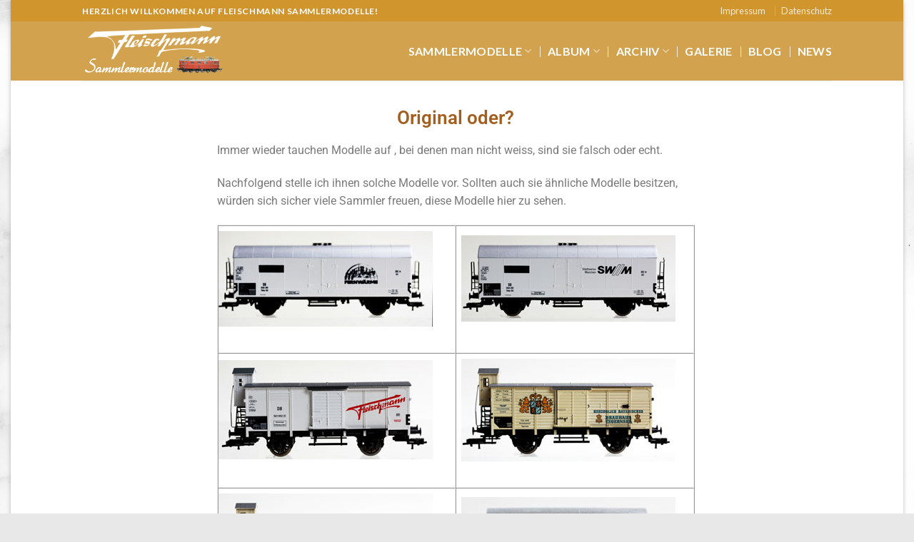

--- FILE ---
content_type: text/html; charset=UTF-8
request_url: https://effert.de/original-oder/
body_size: 14772
content:
<!DOCTYPE html>
<!--[if IE 9 ]> <html lang="de" class="ie9 loading-site no-js"> <![endif]-->
<!--[if IE 8 ]> <html lang="de" class="ie8 loading-site no-js"> <![endif]-->
<!--[if (gte IE 9)|!(IE)]><!--><html lang="de" class="loading-site no-js"> <!--<![endif]-->
<head>
	<meta charset="UTF-8" />
	<link rel="profile" href="http://gmpg.org/xfn/11" />
	<link rel="pingback" href="https://effert.de/xmlrpc.php" />

	<script>(function(html){html.className = html.className.replace(/\bno-js\b/,'js')})(document.documentElement);</script>
<title>Original oder? &#8211; Fleischmann Sammlermodelle</title>
<meta name='robots' content='max-image-preview:large' />
<meta name="viewport" content="width=device-width, initial-scale=1, maximum-scale=1" /><link rel='dns-prefetch' href='//stats.wp.com' />
<link rel='dns-prefetch' href='//fonts.googleapis.com' />
<link rel="alternate" type="application/rss+xml" title="Fleischmann Sammlermodelle &raquo; Feed" href="https://effert.de/feed/" />
<link rel="alternate" type="application/rss+xml" title="Fleischmann Sammlermodelle &raquo; Kommentar-Feed" href="https://effert.de/comments/feed/" />
<link rel="alternate" title="oEmbed (JSON)" type="application/json+oembed" href="https://effert.de/wp-json/oembed/1.0/embed?url=https%3A%2F%2Feffert.de%2Foriginal-oder%2F" />
<link rel="alternate" title="oEmbed (XML)" type="text/xml+oembed" href="https://effert.de/wp-json/oembed/1.0/embed?url=https%3A%2F%2Feffert.de%2Foriginal-oder%2F&#038;format=xml" />
<style id='wp-img-auto-sizes-contain-inline-css' type='text/css'>
img:is([sizes=auto i],[sizes^="auto," i]){contain-intrinsic-size:3000px 1500px}
/*# sourceURL=wp-img-auto-sizes-contain-inline-css */
</style>
<style id='wp-emoji-styles-inline-css' type='text/css'>

	img.wp-smiley, img.emoji {
		display: inline !important;
		border: none !important;
		box-shadow: none !important;
		height: 1em !important;
		width: 1em !important;
		margin: 0 0.07em !important;
		vertical-align: -0.1em !important;
		background: none !important;
		padding: 0 !important;
	}
/*# sourceURL=wp-emoji-styles-inline-css */
</style>
<style id='classic-theme-styles-inline-css' type='text/css'>
.wp-block-button__link{background-color:#32373c;border-radius:9999px;box-shadow:none;color:#fff;font-size:1.125em;padding:calc(.667em + 2px) calc(1.333em + 2px);text-decoration:none}.wp-block-file__button{background:#32373c;color:#fff}.wp-block-accordion-heading{margin:0}.wp-block-accordion-heading__toggle{background-color:inherit!important;color:inherit!important}.wp-block-accordion-heading__toggle:not(:focus-visible){outline:none}.wp-block-accordion-heading__toggle:focus,.wp-block-accordion-heading__toggle:hover{background-color:inherit!important;border:none;box-shadow:none;color:inherit;padding:var(--wp--preset--spacing--20,1em) 0;text-decoration:none}.wp-block-accordion-heading__toggle:focus-visible{outline:auto;outline-offset:0}
/*# sourceURL=https://effert.de/wp-content/plugins/gutenberg/build/styles/block-library/classic.min.css */
</style>
<link rel='stylesheet' id='mediaelement-css' href='https://effert.de/wp-includes/js/mediaelement/mediaelementplayer-legacy.min.css?ver=4.2.17' type='text/css' media='all' />
<link rel='stylesheet' id='wp-mediaelement-css' href='https://effert.de/wp-includes/js/mediaelement/wp-mediaelement.min.css?ver=6.9' type='text/css' media='all' />
<style id='jetpack-sharing-buttons-style-inline-css' type='text/css'>
.jetpack-sharing-buttons__services-list{display:flex;flex-direction:row;flex-wrap:wrap;gap:0;list-style-type:none;margin:5px;padding:0}.jetpack-sharing-buttons__services-list.has-small-icon-size{font-size:12px}.jetpack-sharing-buttons__services-list.has-normal-icon-size{font-size:16px}.jetpack-sharing-buttons__services-list.has-large-icon-size{font-size:24px}.jetpack-sharing-buttons__services-list.has-huge-icon-size{font-size:36px}@media print{.jetpack-sharing-buttons__services-list{display:none!important}}.editor-styles-wrapper .wp-block-jetpack-sharing-buttons{gap:0;padding-inline-start:0}ul.jetpack-sharing-buttons__services-list.has-background{padding:1.25em 2.375em}
/*# sourceURL=https://effert.de/wp-content/plugins/jetpack/_inc/blocks/sharing-buttons/view.css */
</style>
<style id='global-styles-inline-css' type='text/css'>
:root{--wp--preset--aspect-ratio--square: 1;--wp--preset--aspect-ratio--4-3: 4/3;--wp--preset--aspect-ratio--3-4: 3/4;--wp--preset--aspect-ratio--3-2: 3/2;--wp--preset--aspect-ratio--2-3: 2/3;--wp--preset--aspect-ratio--16-9: 16/9;--wp--preset--aspect-ratio--9-16: 9/16;--wp--preset--color--black: #000000;--wp--preset--color--cyan-bluish-gray: #abb8c3;--wp--preset--color--white: #ffffff;--wp--preset--color--pale-pink: #f78da7;--wp--preset--color--vivid-red: #cf2e2e;--wp--preset--color--luminous-vivid-orange: #ff6900;--wp--preset--color--luminous-vivid-amber: #fcb900;--wp--preset--color--light-green-cyan: #7bdcb5;--wp--preset--color--vivid-green-cyan: #00d084;--wp--preset--color--pale-cyan-blue: #8ed1fc;--wp--preset--color--vivid-cyan-blue: #0693e3;--wp--preset--color--vivid-purple: #9b51e0;--wp--preset--gradient--vivid-cyan-blue-to-vivid-purple: linear-gradient(135deg,rgb(6,147,227) 0%,rgb(155,81,224) 100%);--wp--preset--gradient--light-green-cyan-to-vivid-green-cyan: linear-gradient(135deg,rgb(122,220,180) 0%,rgb(0,208,130) 100%);--wp--preset--gradient--luminous-vivid-amber-to-luminous-vivid-orange: linear-gradient(135deg,rgb(252,185,0) 0%,rgb(255,105,0) 100%);--wp--preset--gradient--luminous-vivid-orange-to-vivid-red: linear-gradient(135deg,rgb(255,105,0) 0%,rgb(207,46,46) 100%);--wp--preset--gradient--very-light-gray-to-cyan-bluish-gray: linear-gradient(135deg,rgb(238,238,238) 0%,rgb(169,184,195) 100%);--wp--preset--gradient--cool-to-warm-spectrum: linear-gradient(135deg,rgb(74,234,220) 0%,rgb(151,120,209) 20%,rgb(207,42,186) 40%,rgb(238,44,130) 60%,rgb(251,105,98) 80%,rgb(254,248,76) 100%);--wp--preset--gradient--blush-light-purple: linear-gradient(135deg,rgb(255,206,236) 0%,rgb(152,150,240) 100%);--wp--preset--gradient--blush-bordeaux: linear-gradient(135deg,rgb(254,205,165) 0%,rgb(254,45,45) 50%,rgb(107,0,62) 100%);--wp--preset--gradient--luminous-dusk: linear-gradient(135deg,rgb(255,203,112) 0%,rgb(199,81,192) 50%,rgb(65,88,208) 100%);--wp--preset--gradient--pale-ocean: linear-gradient(135deg,rgb(255,245,203) 0%,rgb(182,227,212) 50%,rgb(51,167,181) 100%);--wp--preset--gradient--electric-grass: linear-gradient(135deg,rgb(202,248,128) 0%,rgb(113,206,126) 100%);--wp--preset--gradient--midnight: linear-gradient(135deg,rgb(2,3,129) 0%,rgb(40,116,252) 100%);--wp--preset--font-size--small: 13px;--wp--preset--font-size--medium: 20px;--wp--preset--font-size--large: 36px;--wp--preset--font-size--x-large: 42px;--wp--preset--spacing--20: 0.44rem;--wp--preset--spacing--30: 0.67rem;--wp--preset--spacing--40: 1rem;--wp--preset--spacing--50: 1.5rem;--wp--preset--spacing--60: 2.25rem;--wp--preset--spacing--70: 3.38rem;--wp--preset--spacing--80: 5.06rem;--wp--preset--shadow--natural: 6px 6px 9px rgba(0, 0, 0, 0.2);--wp--preset--shadow--deep: 12px 12px 50px rgba(0, 0, 0, 0.4);--wp--preset--shadow--sharp: 6px 6px 0px rgba(0, 0, 0, 0.2);--wp--preset--shadow--outlined: 6px 6px 0px -3px rgb(255, 255, 255), 6px 6px rgb(0, 0, 0);--wp--preset--shadow--crisp: 6px 6px 0px rgb(0, 0, 0);}:where(body) { margin: 0; }:where(.is-layout-flex){gap: 0.5em;}:where(.is-layout-grid){gap: 0.5em;}body .is-layout-flex{display: flex;}.is-layout-flex{flex-wrap: wrap;align-items: center;}.is-layout-flex > :is(*, div){margin: 0;}body .is-layout-grid{display: grid;}.is-layout-grid > :is(*, div){margin: 0;}body{padding-top: 0px;padding-right: 0px;padding-bottom: 0px;padding-left: 0px;}a:where(:not(.wp-element-button)){text-decoration: underline;}:root :where(.wp-element-button, .wp-block-button__link){background-color: #32373c;border-width: 0;color: #fff;font-family: inherit;font-size: inherit;font-style: inherit;font-weight: inherit;letter-spacing: inherit;line-height: inherit;padding-top: calc(0.667em + 2px);padding-right: calc(1.333em + 2px);padding-bottom: calc(0.667em + 2px);padding-left: calc(1.333em + 2px);text-decoration: none;text-transform: inherit;}.has-black-color{color: var(--wp--preset--color--black) !important;}.has-cyan-bluish-gray-color{color: var(--wp--preset--color--cyan-bluish-gray) !important;}.has-white-color{color: var(--wp--preset--color--white) !important;}.has-pale-pink-color{color: var(--wp--preset--color--pale-pink) !important;}.has-vivid-red-color{color: var(--wp--preset--color--vivid-red) !important;}.has-luminous-vivid-orange-color{color: var(--wp--preset--color--luminous-vivid-orange) !important;}.has-luminous-vivid-amber-color{color: var(--wp--preset--color--luminous-vivid-amber) !important;}.has-light-green-cyan-color{color: var(--wp--preset--color--light-green-cyan) !important;}.has-vivid-green-cyan-color{color: var(--wp--preset--color--vivid-green-cyan) !important;}.has-pale-cyan-blue-color{color: var(--wp--preset--color--pale-cyan-blue) !important;}.has-vivid-cyan-blue-color{color: var(--wp--preset--color--vivid-cyan-blue) !important;}.has-vivid-purple-color{color: var(--wp--preset--color--vivid-purple) !important;}.has-black-background-color{background-color: var(--wp--preset--color--black) !important;}.has-cyan-bluish-gray-background-color{background-color: var(--wp--preset--color--cyan-bluish-gray) !important;}.has-white-background-color{background-color: var(--wp--preset--color--white) !important;}.has-pale-pink-background-color{background-color: var(--wp--preset--color--pale-pink) !important;}.has-vivid-red-background-color{background-color: var(--wp--preset--color--vivid-red) !important;}.has-luminous-vivid-orange-background-color{background-color: var(--wp--preset--color--luminous-vivid-orange) !important;}.has-luminous-vivid-amber-background-color{background-color: var(--wp--preset--color--luminous-vivid-amber) !important;}.has-light-green-cyan-background-color{background-color: var(--wp--preset--color--light-green-cyan) !important;}.has-vivid-green-cyan-background-color{background-color: var(--wp--preset--color--vivid-green-cyan) !important;}.has-pale-cyan-blue-background-color{background-color: var(--wp--preset--color--pale-cyan-blue) !important;}.has-vivid-cyan-blue-background-color{background-color: var(--wp--preset--color--vivid-cyan-blue) !important;}.has-vivid-purple-background-color{background-color: var(--wp--preset--color--vivid-purple) !important;}.has-black-border-color{border-color: var(--wp--preset--color--black) !important;}.has-cyan-bluish-gray-border-color{border-color: var(--wp--preset--color--cyan-bluish-gray) !important;}.has-white-border-color{border-color: var(--wp--preset--color--white) !important;}.has-pale-pink-border-color{border-color: var(--wp--preset--color--pale-pink) !important;}.has-vivid-red-border-color{border-color: var(--wp--preset--color--vivid-red) !important;}.has-luminous-vivid-orange-border-color{border-color: var(--wp--preset--color--luminous-vivid-orange) !important;}.has-luminous-vivid-amber-border-color{border-color: var(--wp--preset--color--luminous-vivid-amber) !important;}.has-light-green-cyan-border-color{border-color: var(--wp--preset--color--light-green-cyan) !important;}.has-vivid-green-cyan-border-color{border-color: var(--wp--preset--color--vivid-green-cyan) !important;}.has-pale-cyan-blue-border-color{border-color: var(--wp--preset--color--pale-cyan-blue) !important;}.has-vivid-cyan-blue-border-color{border-color: var(--wp--preset--color--vivid-cyan-blue) !important;}.has-vivid-purple-border-color{border-color: var(--wp--preset--color--vivid-purple) !important;}.has-vivid-cyan-blue-to-vivid-purple-gradient-background{background: var(--wp--preset--gradient--vivid-cyan-blue-to-vivid-purple) !important;}.has-light-green-cyan-to-vivid-green-cyan-gradient-background{background: var(--wp--preset--gradient--light-green-cyan-to-vivid-green-cyan) !important;}.has-luminous-vivid-amber-to-luminous-vivid-orange-gradient-background{background: var(--wp--preset--gradient--luminous-vivid-amber-to-luminous-vivid-orange) !important;}.has-luminous-vivid-orange-to-vivid-red-gradient-background{background: var(--wp--preset--gradient--luminous-vivid-orange-to-vivid-red) !important;}.has-very-light-gray-to-cyan-bluish-gray-gradient-background{background: var(--wp--preset--gradient--very-light-gray-to-cyan-bluish-gray) !important;}.has-cool-to-warm-spectrum-gradient-background{background: var(--wp--preset--gradient--cool-to-warm-spectrum) !important;}.has-blush-light-purple-gradient-background{background: var(--wp--preset--gradient--blush-light-purple) !important;}.has-blush-bordeaux-gradient-background{background: var(--wp--preset--gradient--blush-bordeaux) !important;}.has-luminous-dusk-gradient-background{background: var(--wp--preset--gradient--luminous-dusk) !important;}.has-pale-ocean-gradient-background{background: var(--wp--preset--gradient--pale-ocean) !important;}.has-electric-grass-gradient-background{background: var(--wp--preset--gradient--electric-grass) !important;}.has-midnight-gradient-background{background: var(--wp--preset--gradient--midnight) !important;}.has-small-font-size{font-size: var(--wp--preset--font-size--small) !important;}.has-medium-font-size{font-size: var(--wp--preset--font-size--medium) !important;}.has-large-font-size{font-size: var(--wp--preset--font-size--large) !important;}.has-x-large-font-size{font-size: var(--wp--preset--font-size--x-large) !important;}
:where(.wp-block-columns.is-layout-flex){gap: 2em;}:where(.wp-block-columns.is-layout-grid){gap: 2em;}
:root :where(.wp-block-pullquote){font-size: 1.5em;line-height: 1.6;}
:where(.wp-block-post-template.is-layout-flex){gap: 1.25em;}:where(.wp-block-post-template.is-layout-grid){gap: 1.25em;}
:where(.wp-block-term-template.is-layout-flex){gap: 1.25em;}:where(.wp-block-term-template.is-layout-grid){gap: 1.25em;}
/*# sourceURL=global-styles-inline-css */
</style>
<link rel='stylesheet' id='flatsome-icons-css' href='https://effert.de/wp-content/themes/flatsome/assets/css/fl-icons.css?ver=3.12' type='text/css' media='all' />
<link rel='stylesheet' id='elementor-frontend-css' href='https://effert.de/wp-content/plugins/elementor/assets/css/frontend.min.css?ver=3.34.2' type='text/css' media='all' />
<link rel='stylesheet' id='elementor-post-6-css' href='https://effert.de/wp-content/uploads/elementor/css/post-6.css?ver=1769377191' type='text/css' media='all' />
<link rel='stylesheet' id='widget-heading-css' href='https://effert.de/wp-content/plugins/elementor/assets/css/widget-heading.min.css?ver=3.34.2' type='text/css' media='all' />
<link rel='stylesheet' id='elementor-post-685-css' href='https://effert.de/wp-content/uploads/elementor/css/post-685.css?ver=1769396119' type='text/css' media='all' />
<link rel='stylesheet' id='flatsome-main-css' href='https://effert.de/wp-content/themes/flatsome/assets/css/flatsome.css?ver=3.12.0' type='text/css' media='all' />
<link rel='stylesheet' id='flatsome-style-css' href='https://effert.de/wp-content/themes/flatsome-child/style.css?ver=3.0' type='text/css' media='all' />
<link rel='stylesheet' id='flatsome-googlefonts-css' href='//fonts.googleapis.com/css?family=Lato%3Aregular%2C700%2C400%2C700%7CDancing+Script%3Aregular%2C400&#038;display=swap&#038;ver=3.9' type='text/css' media='all' />
<link rel='stylesheet' id='elementor-gf-local-roboto-css' href='https://effert.de/wp-content/uploads/elementor/google-fonts/css/roboto.css?ver=1742247617' type='text/css' media='all' />
<link rel='stylesheet' id='elementor-gf-local-robotoslab-css' href='https://effert.de/wp-content/uploads/elementor/google-fonts/css/robotoslab.css?ver=1742247621' type='text/css' media='all' />
<script type="text/javascript" src="https://effert.de/wp-includes/js/jquery/jquery.min.js?ver=3.7.1" id="jquery-core-js"></script>
<script type="text/javascript" src="https://effert.de/wp-includes/js/jquery/jquery-migrate.min.js?ver=3.4.1" id="jquery-migrate-js"></script>
<link rel="https://api.w.org/" href="https://effert.de/wp-json/" /><link rel="alternate" title="JSON" type="application/json" href="https://effert.de/wp-json/wp/v2/pages/685" /><link rel="EditURI" type="application/rsd+xml" title="RSD" href="https://effert.de/xmlrpc.php?rsd" />
<meta name="generator" content="WordPress 6.9" />
<link rel="canonical" href="https://effert.de/original-oder/" />
<link rel='shortlink' href='https://effert.de/?p=685' />
	<style>img#wpstats{display:none}</style>
		<link rel="apple-touch-icon" sizes="180x180" href="/wp-content/uploads/fbrfg/apple-touch-icon.png">
<link rel="icon" type="image/png" sizes="32x32" href="/wp-content/uploads/fbrfg/favicon-32x32.png">
<link rel="icon" type="image/png" sizes="16x16" href="/wp-content/uploads/fbrfg/favicon-16x16.png">
<link rel="manifest" href="/wp-content/uploads/fbrfg/site.webmanifest">
<link rel="mask-icon" href="/wp-content/uploads/fbrfg/safari-pinned-tab.svg" color="#5bbad5">
<link rel="shortcut icon" href="/wp-content/uploads/fbrfg/favicon.ico">
<meta name="msapplication-TileColor" content="#da532c">
<meta name="msapplication-config" content="/wp-content/uploads/fbrfg/browserconfig.xml">
<meta name="theme-color" content="#ffffff"><style>.bg{opacity: 0; transition: opacity 1s; -webkit-transition: opacity 1s;} .bg-loaded{opacity: 1;}</style><!--[if IE]><link rel="stylesheet" type="text/css" href="https://effert.de/wp-content/themes/flatsome/assets/css/ie-fallback.css"><script src="//cdnjs.cloudflare.com/ajax/libs/html5shiv/3.6.1/html5shiv.js"></script><script>var head = document.getElementsByTagName('head')[0],style = document.createElement('style');style.type = 'text/css';style.styleSheet.cssText = ':before,:after{content:none !important';head.appendChild(style);setTimeout(function(){head.removeChild(style);}, 0);</script><script src="https://effert.de/wp-content/themes/flatsome/assets/libs/ie-flexibility.js"></script><![endif]--><meta name="generator" content="Elementor 3.34.2; features: e_font_icon_svg, additional_custom_breakpoints; settings: css_print_method-external, google_font-enabled, font_display-auto">
			<style>
				.e-con.e-parent:nth-of-type(n+4):not(.e-lazyloaded):not(.e-no-lazyload),
				.e-con.e-parent:nth-of-type(n+4):not(.e-lazyloaded):not(.e-no-lazyload) * {
					background-image: none !important;
				}
				@media screen and (max-height: 1024px) {
					.e-con.e-parent:nth-of-type(n+3):not(.e-lazyloaded):not(.e-no-lazyload),
					.e-con.e-parent:nth-of-type(n+3):not(.e-lazyloaded):not(.e-no-lazyload) * {
						background-image: none !important;
					}
				}
				@media screen and (max-height: 640px) {
					.e-con.e-parent:nth-of-type(n+2):not(.e-lazyloaded):not(.e-no-lazyload),
					.e-con.e-parent:nth-of-type(n+2):not(.e-lazyloaded):not(.e-no-lazyload) * {
						background-image: none !important;
					}
				}
			</style>
			<style id="custom-css" type="text/css">:root {--primary-color: #d2a24e;}html{background-image: url('https://effert.de/wp-content/uploads/2022/05/level-aged-scratch-spot-page-exterior-paint-smooth-tracery-material-stucco-bright-marbled-rustic_t20_nRBWZ7.jpg');}html{background-color:#e8e8e8!important;}body.framed, body.framed header, body.framed .header-wrapper, body.boxed, body.boxed header, body.boxed .header-wrapper, body.boxed .is-sticky-section{ max-width: 1250px}.header-main{height: 83px}#logo img{max-height: 83px}#logo{width:200px;}.header-bottom{min-height: 55px}.header-top{min-height: 30px}.has-transparent + .page-title:first-of-type,.has-transparent + #main > .page-title,.has-transparent + #main > div > .page-title,.has-transparent + #main .page-header-wrapper:first-of-type .page-title{padding-top: 113px;}.header.show-on-scroll,.stuck .header-main{height:70px!important}.stuck #logo img{max-height: 70px!important}.header-bg-color, .header-wrapper {background-color: #d2a24e}.header-bottom {background-color: #f1f1f1}.header-main .nav > li > a{line-height: 16px }@media (max-width: 549px) {.header-main{height: 70px}#logo img{max-height: 70px}}.nav-dropdown{font-size:100%}.header-top{background-color:#d1952e!important;}/* Color */.accordion-title.active, .has-icon-bg .icon .icon-inner,.logo a, .primary.is-underline, .primary.is-link, .badge-outline .badge-inner, .nav-outline > li.active> a,.nav-outline >li.active > a, .cart-icon strong,[data-color='primary'], .is-outline.primary{color: #d2a24e;}/* Color !important */[data-text-color="primary"]{color: #d2a24e!important;}/* Background Color */[data-text-bg="primary"]{background-color: #d2a24e;}/* Background */.scroll-to-bullets a,.featured-title, .label-new.menu-item > a:after, .nav-pagination > li > .current,.nav-pagination > li > span:hover,.nav-pagination > li > a:hover,.has-hover:hover .badge-outline .badge-inner,button[type="submit"], .button.wc-forward:not(.checkout):not(.checkout-button), .button.submit-button, .button.primary:not(.is-outline),.featured-table .title,.is-outline:hover, .has-icon:hover .icon-label,.nav-dropdown-bold .nav-column li > a:hover, .nav-dropdown.nav-dropdown-bold > li > a:hover, .nav-dropdown-bold.dark .nav-column li > a:hover, .nav-dropdown.nav-dropdown-bold.dark > li > a:hover, .is-outline:hover, .tagcloud a:hover,.grid-tools a, input[type='submit']:not(.is-form), .box-badge:hover .box-text, input.button.alt,.nav-box > li > a:hover,.nav-box > li.active > a,.nav-pills > li.active > a ,.current-dropdown .cart-icon strong, .cart-icon:hover strong, .nav-line-bottom > li > a:before, .nav-line-grow > li > a:before, .nav-line > li > a:before,.banner, .header-top, .slider-nav-circle .flickity-prev-next-button:hover svg, .slider-nav-circle .flickity-prev-next-button:hover .arrow, .primary.is-outline:hover, .button.primary:not(.is-outline), input[type='submit'].primary, input[type='submit'].primary, input[type='reset'].button, input[type='button'].primary, .badge-inner{background-color: #d2a24e;}/* Border */.nav-vertical.nav-tabs > li.active > a,.scroll-to-bullets a.active,.nav-pagination > li > .current,.nav-pagination > li > span:hover,.nav-pagination > li > a:hover,.has-hover:hover .badge-outline .badge-inner,.accordion-title.active,.featured-table,.is-outline:hover, .tagcloud a:hover,blockquote, .has-border, .cart-icon strong:after,.cart-icon strong,.blockUI:before, .processing:before,.loading-spin, .slider-nav-circle .flickity-prev-next-button:hover svg, .slider-nav-circle .flickity-prev-next-button:hover .arrow, .primary.is-outline:hover{border-color: #d2a24e}.nav-tabs > li.active > a{border-top-color: #d2a24e}.widget_shopping_cart_content .blockUI.blockOverlay:before { border-left-color: #d2a24e }.woocommerce-checkout-review-order .blockUI.blockOverlay:before { border-left-color: #d2a24e }/* Fill */.slider .flickity-prev-next-button:hover svg,.slider .flickity-prev-next-button:hover .arrow{fill: #d2a24e;}body{font-family:"Lato", sans-serif}body{font-weight: 400}.nav > li > a {font-family:"Lato", sans-serif;}.mobile-sidebar-levels-2 .nav > li > ul > li > a {font-family:"Lato", sans-serif;}.nav > li > a {font-weight: 700;}.mobile-sidebar-levels-2 .nav > li > ul > li > a {font-weight: 700;}h1,h2,h3,h4,h5,h6,.heading-font, .off-canvas-center .nav-sidebar.nav-vertical > li > a{font-family: "Lato", sans-serif;}h1,h2,h3,h4,h5,h6,.heading-font,.banner h1,.banner h2{font-weight: 700;}.alt-font{font-family: "Dancing Script", sans-serif;}.alt-font{font-weight: 400!important;}.header:not(.transparent) .header-nav.nav > li > a {color: #ffffff;}.header:not(.transparent) .header-nav.nav > li > a:hover,.header:not(.transparent) .header-nav.nav > li.active > a,.header:not(.transparent) .header-nav.nav > li.current > a,.header:not(.transparent) .header-nav.nav > li > a.active,.header:not(.transparent) .header-nav.nav > li > a.current{color: #ffffff;}.header-nav.nav-line-bottom > li > a:before,.header-nav.nav-line-grow > li > a:before,.header-nav.nav-line > li > a:before,.header-nav.nav-box > li > a:hover,.header-nav.nav-box > li.active > a,.header-nav.nav-pills > li > a:hover,.header-nav.nav-pills > li.active > a{color:#FFF!important;background-color: #ffffff;}.header-main .social-icons,.header-main .cart-icon strong,.header-main .menu-title,.header-main .header-button > .button.is-outline,.header-main .nav > li > a > i:not(.icon-angle-down){color: #ffffff!important;}.header-main .header-button > .button.is-outline,.header-main .cart-icon strong:after,.header-main .cart-icon strong{border-color: #ffffff!important;}.header-main .header-button > .button:not(.is-outline){background-color: #ffffff!important;}.header-main .current-dropdown .cart-icon strong,.header-main .header-button > .button:hover,.header-main .header-button > .button:hover i,.header-main .header-button > .button:hover span{color:#FFF!important;}.header-main .menu-title:hover,.header-main .social-icons a:hover,.header-main .header-button > .button.is-outline:hover,.header-main .nav > li > a:hover > i:not(.icon-angle-down){color: #ffffff!important;}.header-main .current-dropdown .cart-icon strong,.header-main .header-button > .button:hover{background-color: #ffffff!important;}.header-main .current-dropdown .cart-icon strong:after,.header-main .current-dropdown .cart-icon strong,.header-main .header-button > .button:hover{border-color: #ffffff!important;}.footer-2{background-color: #d2a24e}.absolute-footer, html{background-color: #c49648}.label-new.menu-item > a:after{content:"Neu";}.label-hot.menu-item > a:after{content:"Hot";}.label-sale.menu-item > a:after{content:"Ausverkauf";}.label-popular.menu-item > a:after{content:"Beliebt";}</style>		<style type="text/css" id="wp-custom-css">
			ul.menu>li>a, ul.menu>li>span:first-child, .widget>ul>li>a, .widget>ul>li>span:first-child {
    display: inline-block;
    padding: 1px 0;
    -ms-flex: 1;
    flex: 1;
}
.nav-divided>li+li>a:after {
    content: "";
    position: absolute;
    top: 50%;
    width: 1px;
    border-left: 1px solid rgb(255 255 255 / 80%);
    height: 15px;
    margin-top: -7px;
    left: -0.7em;
}		</style>
		</head>

<body class="wp-singular page-template-default page page-id-685 wp-theme-flatsome wp-child-theme-flatsome-child boxed box-shadow lightbox nav-dropdown-has-arrow elementor-default elementor-kit-6 elementor-page elementor-page-685">


<a class="skip-link screen-reader-text" href="#main">Skip to content</a>

<div id="wrapper">

	
	<header id="header" class="header has-sticky sticky-jump">
		<div class="header-wrapper">
			<div id="top-bar" class="header-top hide-for-sticky nav-dark">
    <div class="flex-row container">
      <div class="flex-col hide-for-medium flex-left">
          <ul class="nav nav-left medium-nav-center nav-small  nav-divided">
              <li class="html custom html_topbar_left"><strong class="uppercase">Herzlich willkommen auf Fleischmann Sammlermodelle!</strong></li>          </ul>
      </div>

      <div class="flex-col hide-for-medium flex-center">
          <ul class="nav nav-center nav-small  nav-divided">
                        </ul>
      </div>

      <div class="flex-col hide-for-medium flex-right">
         <ul class="nav top-bar-nav nav-right nav-small  nav-divided">
              <li id="menu-item-278" class="menu-item menu-item-type-post_type menu-item-object-page menu-item-278"><a href="https://effert.de/impressum/" class="nav-top-link">Impressum</a></li>
<li id="menu-item-277" class="menu-item menu-item-type-post_type menu-item-object-page menu-item-privacy-policy menu-item-277"><a href="https://effert.de/datenschutz/" class="nav-top-link">Datenschutz</a></li>
          </ul>
      </div>

            <div class="flex-col show-for-medium flex-grow">
          <ul class="nav nav-center nav-small mobile-nav  nav-divided">
              <li class="html custom html_topbar_left"><strong class="uppercase">Herzlich willkommen auf Fleischmann Sammlermodelle!</strong></li>          </ul>
      </div>
      
    </div>
</div>
<div id="masthead" class="header-main ">
      <div class="header-inner flex-row container logo-left medium-logo-center" role="navigation">

          <!-- Logo -->
          <div id="logo" class="flex-col logo">
            <!-- Header logo -->
<a href="https://effert.de/" title="Fleischmann Sammlermodelle - Auf dieser Seite werden Modellbahnen der Spur H0 der Firma Fleischmann näher erklärt und untersucht. Auch Roco, Märklin, Trix, Brawa, Piko" rel="home">
    <img width="200" height="83" src="https://effert.de/wp-content/uploads/2022/05/logo-2.png" class="header_logo header-logo" alt="Fleischmann Sammlermodelle"/><img  width="200" height="83" src="https://effert.de/wp-content/uploads/2022/05/logo-2.png" class="header-logo-dark" alt="Fleischmann Sammlermodelle"/></a>
          </div>

          <!-- Mobile Left Elements -->
          <div class="flex-col show-for-medium flex-left">
            <ul class="mobile-nav nav nav-left ">
              <li class="nav-icon has-icon">
  		<a href="#" data-open="#main-menu" data-pos="left" data-bg="main-menu-overlay" data-color="" class="is-small" aria-label="Menu" aria-controls="main-menu" aria-expanded="false">
		
		  <i class="icon-menu" ></i>
		  		</a>
	</li>            </ul>
          </div>

          <!-- Left Elements -->
          <div class="flex-col hide-for-medium flex-left
            flex-grow">
            <ul class="header-nav header-nav-main nav nav-left  nav-divided nav-size-large nav-uppercase" >
                          </ul>
          </div>

          <!-- Right Elements -->
          <div class="flex-col hide-for-medium flex-right">
            <ul class="header-nav header-nav-main nav nav-right  nav-divided nav-size-large nav-uppercase">
              <li id="menu-item-44" class="menu-item menu-item-type-custom menu-item-object-custom menu-item-has-children menu-item-44 has-dropdown"><a href="https://effert.de/dampflokomotiven/" class="nav-top-link">Sammlermodelle<i class="icon-angle-down" ></i></a>
<ul class="sub-menu nav-dropdown nav-dropdown-default">
	<li id="menu-item-458" class="menu-item menu-item-type-post_type menu-item-object-page menu-item-458"><a href="https://effert.de/dampflokomotiven/">Dampflokomotiven</a></li>
	<li id="menu-item-466" class="menu-item menu-item-type-post_type menu-item-object-page menu-item-466"><a href="https://effert.de/elektro-lokomotiven/">Elektro-Lokomotiven</a></li>
	<li id="menu-item-566" class="menu-item menu-item-type-post_type menu-item-object-page menu-item-566"><a href="https://effert.de/diesellokomotiven/">Diesellokomotiven</a></li>
	<li id="menu-item-741" class="menu-item menu-item-type-post_type menu-item-object-page menu-item-741"><a href="https://effert.de/triebwagen/">Triebwagen</a></li>
	<li id="menu-item-733" class="menu-item menu-item-type-post_type menu-item-object-page menu-item-733"><a href="https://effert.de/sonder-exportmodelle/">Sonder/Exportmodelle</a></li>
	<li id="menu-item-594" class="menu-item menu-item-type-post_type menu-item-object-page menu-item-594"><a href="https://effert.de/wagenmodelle/">Wagenmodelle</a></li>
	<li id="menu-item-676" class="menu-item menu-item-type-post_type menu-item-object-page menu-item-676"><a href="https://effert.de/sentinelwagen/">Sentinelwagen</a></li>
	<li id="menu-item-681" class="menu-item menu-item-type-post_type menu-item-object-page menu-item-681"><a href="https://effert.de/sonstiges/">Sonstiges</a></li>
	<li id="menu-item-711" class="menu-item menu-item-type-post_type menu-item-object-page menu-item-711"><a href="https://effert.de/pennline/">Pennline</a></li>
	<li id="menu-item-716" class="menu-item menu-item-type-post_type menu-item-object-page menu-item-716"><a href="https://effert.de/zugpackungen-sets/">Zugpackungen/Sets</a></li>
	<li id="menu-item-725" class="menu-item menu-item-type-post_type menu-item-object-page menu-item-725"><a href="https://effert.de/sakai/">Sakai</a></li>
	<li id="menu-item-748" class="menu-item menu-item-type-post_type menu-item-object-page menu-item-748"><a href="https://effert.de/druckschriften/">Druckschriften</a></li>
</ul>
</li>
<li id="menu-item-755" class="menu-item menu-item-type-post_type menu-item-object-page menu-item-has-children menu-item-755 has-dropdown"><a href="https://effert.de/album/" class="nav-top-link">Album<i class="icon-angle-down" ></i></a>
<ul class="sub-menu nav-dropdown nav-dropdown-default">
	<li id="menu-item-783" class="menu-item menu-item-type-post_type menu-item-object-page menu-item-783"><a href="https://effert.de/loks/">Lokomotiven</a></li>
	<li id="menu-item-782" class="menu-item menu-item-type-post_type menu-item-object-page menu-item-782"><a href="https://effert.de/wagen/">Wagen</a></li>
</ul>
</li>
<li id="menu-item-805" class="menu-item menu-item-type-post_type menu-item-object-page menu-item-has-children menu-item-805 has-dropdown"><a href="https://effert.de/archiv/" class="nav-top-link">Archiv<i class="icon-angle-down" ></i></a>
<ul class="sub-menu nav-dropdown nav-dropdown-default">
	<li id="menu-item-807" class="menu-item menu-item-type-post_type menu-item-object-page menu-item-807"><a href="https://effert.de/raeder/">Räder</a></li>
	<li id="menu-item-806" class="menu-item menu-item-type-post_type menu-item-object-page menu-item-806"><a href="https://effert.de/drehgestelle/">Drehgestelle</a></li>
</ul>
</li>
<li id="menu-item-47" class="menu-item menu-item-type-custom menu-item-object-custom menu-item-47"><a href="https://effert.de/galerie/" class="nav-top-link">Galerie</a></li>
<li id="menu-item-48" class="menu-item menu-item-type-custom menu-item-object-custom menu-item-48"><a href="https://effert.de/blog-2/" class="nav-top-link">Blog</a></li>
<li id="menu-item-49" class="menu-item menu-item-type-custom menu-item-object-custom menu-item-49"><a href="https://effert.de/news/" class="nav-top-link">News</a></li>
            </ul>
          </div>

          <!-- Mobile Right Elements -->
          <div class="flex-col show-for-medium flex-right">
            <ul class="mobile-nav nav nav-right ">
                          </ul>
          </div>

      </div>
     
            <div class="container"><div class="top-divider full-width"></div></div>
      </div>
<div class="header-bg-container fill"><div class="header-bg-image fill"></div><div class="header-bg-color fill"></div></div>		</div>
	</header>

	
	<main id="main" class="">
<div id="content" class="content-area page-wrapper" role="main">
	<div class="row row-main">
		<div class="large-12 col">
			<div class="col-inner">
				
				
														
								<div data-elementor-type="wp-page" data-elementor-id="685" class="elementor elementor-685">
						<section class="elementor-section elementor-top-section elementor-element elementor-element-295c828f elementor-section-boxed elementor-section-height-default elementor-section-height-default" data-id="295c828f" data-element_type="section">
						<div class="elementor-container elementor-column-gap-default">
					<div class="elementor-column elementor-col-33 elementor-top-column elementor-element elementor-element-75f67b00" data-id="75f67b00" data-element_type="column">
			<div class="elementor-widget-wrap">
							</div>
		</div>
				<div class="elementor-column elementor-col-33 elementor-top-column elementor-element elementor-element-54f2ab12" data-id="54f2ab12" data-element_type="column">
			<div class="elementor-widget-wrap elementor-element-populated">
						<div class="elementor-element elementor-element-385db37 elementor-widget elementor-widget-heading" data-id="385db37" data-element_type="widget" data-widget_type="heading.default">
					<h2 class="elementor-heading-title elementor-size-default">Original oder?</h2>				</div>
				<div class="elementor-element elementor-element-b31548f elementor-widget elementor-widget-text-editor" data-id="b31548f" data-element_type="widget" data-widget_type="text-editor.default">
									<p>Immer wieder tauchen Modelle auf , bei denen man nicht weiss, sind sie falsch oder echt.</p><p>Nachfolgend stelle ich ihnen solche Modelle vor. Sollten auch sie ähnliche Modelle besitzen, würden sich sicher viele Sammler freuen, diese Modelle hier zu sehen.</p><table border="1"><tbody><tr><td><img decoding="async" class="alignnone size-full wp-image-1976" src="https://effert.de/wp-content/uploads/2022/05/1-26.jpg" alt="" width="300" height="134" /></td><td><img loading="lazy" decoding="async" class="alignnone size-full wp-image-1977" src="https://effert.de/wp-content/uploads/2022/05/2-26.jpg" alt="" width="300" height="121" /></td></tr><tr><td><img loading="lazy" decoding="async" class="alignnone size-full wp-image-1978" src="https://effert.de/wp-content/uploads/2022/05/3-32.jpg" alt="" width="300" height="139" /></td><td><img loading="lazy" decoding="async" class="alignnone size-full wp-image-1979" src="https://effert.de/wp-content/uploads/2022/05/4-23.jpg" alt="" width="300" height="144" /></td></tr><tr><td><img loading="lazy" decoding="async" class="alignnone size-full wp-image-1980" src="https://effert.de/wp-content/uploads/2022/05/5-29.jpg" alt="" width="300" height="144" /></td><td><img loading="lazy" decoding="async" class="alignnone size-full wp-image-1981" src="https://effert.de/wp-content/uploads/2022/05/6-21.jpg" alt="" width="300" height="133" /></td></tr><tr><td><img loading="lazy" decoding="async" class="alignnone size-full wp-image-1982" src="https://effert.de/wp-content/uploads/2022/05/7-22.jpg" alt="" width="300" height="108" /></td><td><img loading="lazy" decoding="async" class="alignnone size-full wp-image-1983" src="https://effert.de/wp-content/uploads/2022/05/8-19.jpg" alt="" width="300" height="118" /></td></tr><tr><td><img loading="lazy" decoding="async" class="alignnone size-full wp-image-1984" src="https://effert.de/wp-content/uploads/2022/05/9-21.jpg" alt="" width="300" height="76" /></td><td><img loading="lazy" decoding="async" class="alignnone size-full wp-image-1985" src="https://effert.de/wp-content/uploads/2022/05/10-19.jpg" alt="" width="300" height="96" /></td></tr><tr><td><img loading="lazy" decoding="async" class="alignnone size-full wp-image-1986" src="https://effert.de/wp-content/uploads/2022/05/11-23.jpg" alt="" width="300" height="126" /></td><td><img loading="lazy" decoding="async" class="alignnone size-full wp-image-1987" src="https://effert.de/wp-content/uploads/2022/05/12-23.jpg" alt="" width="300" height="149" /></td></tr><tr><td><img loading="lazy" decoding="async" class="alignnone size-full wp-image-1988" src="https://effert.de/wp-content/uploads/2022/05/13-20.jpg" alt="" width="300" height="118" /></td><td><img loading="lazy" decoding="async" class="alignnone size-full wp-image-1989" src="https://effert.de/wp-content/uploads/2022/05/14-22.jpg" alt="" width="300" height="111" /></td></tr><tr><td><img loading="lazy" decoding="async" class="alignnone size-full wp-image-1990" src="https://effert.de/wp-content/uploads/2022/05/15-20.jpg" alt="" width="300" height="101" /></td><td><img loading="lazy" decoding="async" class="alignnone size-full wp-image-1991" src="https://effert.de/wp-content/uploads/2022/05/16-13.jpg" alt="" width="300" height="102" /></td></tr><tr><td><img loading="lazy" decoding="async" class="alignnone size-full wp-image-1992" src="https://effert.de/wp-content/uploads/2022/05/17-14.jpg" alt="" width="300" height="64" /></td><td><img loading="lazy" decoding="async" class="alignnone size-full wp-image-1994" src="https://effert.de/wp-content/uploads/2022/05/18-14.jpg" alt="" width="300" height="81" /></td></tr></tbody></table><p><span style="vertical-align: inherit;"><span style="vertical-align: inherit;"><span style="vertical-align: inherit;"><span style="vertical-align: inherit;">Danke für die Hilfe an:</span></span></span></span></p><p><span style="vertical-align: inherit;"><span style="vertical-align: inherit;"><span style="vertical-align: inherit;"><span style="vertical-align: inherit;">Anton Steiner</span></span></span></span></p><p><span style="vertical-align: inherit;"><span style="vertical-align: inherit;"><span style="vertical-align: inherit;"><span style="vertical-align: inherit;">© Peter Effert</span></span></span></span></p><p><span style="vertical-align: inherit;"><span style="vertical-align: inherit;"><span style="vertical-align: inherit;"><span style="vertical-align: inherit;">Letzte Bearbeitung: 22.08.2022</span></span></span></span></p>								</div>
					</div>
		</div>
				<div class="elementor-column elementor-col-33 elementor-top-column elementor-element elementor-element-13f87ddb" data-id="13f87ddb" data-element_type="column">
			<div class="elementor-widget-wrap">
							</div>
		</div>
					</div>
		</section>
				</div>
		
						
												</div>
		</div>
	</div>
</div>


</main>

<footer id="footer" class="footer-wrapper">

	
<!-- FOOTER 1 -->

<!-- FOOTER 2 -->



<div class="absolute-footer dark medium-text-center small-text-center">
  <div class="container clearfix">

    
    <div class="footer-primary pull-left">
            <div class="copyright-footer">
        Copyright 2026 © <strong>Effert.de</strong>      </div>
          </div>
  </div>
</div>
<a href="#top" class="back-to-top button icon invert plain fixed bottom z-1 is-outline hide-for-medium circle" id="top-link"><i class="icon-angle-up" ></i></a>

</footer>

</div>

<div id="main-menu" class="mobile-sidebar no-scrollbar mfp-hide">
	<div class="sidebar-menu no-scrollbar ">
		<ul class="nav nav-sidebar nav-vertical nav-uppercase">
			<li class="header-search-form search-form html relative has-icon">
	<div class="header-search-form-wrapper">
		<div class="searchform-wrapper ux-search-box relative is-normal"><form method="get" class="searchform" action="https://effert.de/" role="search">
		<div class="flex-row relative">
			<div class="flex-col flex-grow">
	   	   <input type="search" class="search-field mb-0" name="s" value="" id="s" placeholder="Suche&hellip;" />
			</div>
			<div class="flex-col">
				<button type="submit" class="ux-search-submit submit-button secondary button icon mb-0" aria-label="Submit">
					<i class="icon-search" ></i>				</button>
			</div>
		</div>
    <div class="live-search-results text-left z-top"></div>
</form>
</div>	</div>
</li><li class="menu-item menu-item-type-custom menu-item-object-custom menu-item-has-children menu-item-44"><a href="https://effert.de/dampflokomotiven/">Sammlermodelle</a>
<ul class="sub-menu nav-sidebar-ul children">
	<li class="menu-item menu-item-type-post_type menu-item-object-page menu-item-458"><a href="https://effert.de/dampflokomotiven/">Dampflokomotiven</a></li>
	<li class="menu-item menu-item-type-post_type menu-item-object-page menu-item-466"><a href="https://effert.de/elektro-lokomotiven/">Elektro-Lokomotiven</a></li>
	<li class="menu-item menu-item-type-post_type menu-item-object-page menu-item-566"><a href="https://effert.de/diesellokomotiven/">Diesellokomotiven</a></li>
	<li class="menu-item menu-item-type-post_type menu-item-object-page menu-item-741"><a href="https://effert.de/triebwagen/">Triebwagen</a></li>
	<li class="menu-item menu-item-type-post_type menu-item-object-page menu-item-733"><a href="https://effert.de/sonder-exportmodelle/">Sonder/Exportmodelle</a></li>
	<li class="menu-item menu-item-type-post_type menu-item-object-page menu-item-594"><a href="https://effert.de/wagenmodelle/">Wagenmodelle</a></li>
	<li class="menu-item menu-item-type-post_type menu-item-object-page menu-item-676"><a href="https://effert.de/sentinelwagen/">Sentinelwagen</a></li>
	<li class="menu-item menu-item-type-post_type menu-item-object-page menu-item-681"><a href="https://effert.de/sonstiges/">Sonstiges</a></li>
	<li class="menu-item menu-item-type-post_type menu-item-object-page menu-item-711"><a href="https://effert.de/pennline/">Pennline</a></li>
	<li class="menu-item menu-item-type-post_type menu-item-object-page menu-item-716"><a href="https://effert.de/zugpackungen-sets/">Zugpackungen/Sets</a></li>
	<li class="menu-item menu-item-type-post_type menu-item-object-page menu-item-725"><a href="https://effert.de/sakai/">Sakai</a></li>
	<li class="menu-item menu-item-type-post_type menu-item-object-page menu-item-748"><a href="https://effert.de/druckschriften/">Druckschriften</a></li>
</ul>
</li>
<li class="menu-item menu-item-type-post_type menu-item-object-page menu-item-has-children menu-item-755"><a href="https://effert.de/album/">Album</a>
<ul class="sub-menu nav-sidebar-ul children">
	<li class="menu-item menu-item-type-post_type menu-item-object-page menu-item-783"><a href="https://effert.de/loks/">Lokomotiven</a></li>
	<li class="menu-item menu-item-type-post_type menu-item-object-page menu-item-782"><a href="https://effert.de/wagen/">Wagen</a></li>
</ul>
</li>
<li class="menu-item menu-item-type-post_type menu-item-object-page menu-item-has-children menu-item-805"><a href="https://effert.de/archiv/">Archiv</a>
<ul class="sub-menu nav-sidebar-ul children">
	<li class="menu-item menu-item-type-post_type menu-item-object-page menu-item-807"><a href="https://effert.de/raeder/">Räder</a></li>
	<li class="menu-item menu-item-type-post_type menu-item-object-page menu-item-806"><a href="https://effert.de/drehgestelle/">Drehgestelle</a></li>
</ul>
</li>
<li class="menu-item menu-item-type-custom menu-item-object-custom menu-item-47"><a href="https://effert.de/galerie/">Galerie</a></li>
<li class="menu-item menu-item-type-custom menu-item-object-custom menu-item-48"><a href="https://effert.de/blog-2/">Blog</a></li>
<li class="menu-item menu-item-type-custom menu-item-object-custom menu-item-49"><a href="https://effert.de/news/">News</a></li>
<li class="html header-social-icons ml-0">
	<div class="social-icons follow-icons" ><a href="http://url" target="_blank" data-label="Facebook"  rel="noopener noreferrer nofollow" class="icon plain facebook tooltip" title="Folge uns auf Facebook"><i class="icon-facebook" ></i></a><a href="http://url" target="_blank" rel="noopener noreferrer nofollow" data-label="Instagram" class="icon plain  instagram tooltip" title="Folge uns auf Instagram"><i class="icon-instagram" ></i></a><a href="http://url" target="_blank"  data-label="Twitter"  rel="noopener noreferrer nofollow" class="icon plain  twitter tooltip" title="Folge uns auf Twitter"><i class="icon-twitter" ></i></a><a href="mailto:your@email" data-label="E-mail"  rel="nofollow" class="icon plain  email tooltip" title="Sende uns eine email"><i class="icon-envelop" ></i></a></div></li><li class="html header-button-1">
	<div class="header-button">
	<a href="#" class="button secondary"  >
    <span>Verkaufsliste</span>
  </a>
	</div>
</li>


		</ul>
	</div>
</div>
<script type="speculationrules">
{"prefetch":[{"source":"document","where":{"and":[{"href_matches":"/*"},{"not":{"href_matches":["/wp-*.php","/wp-admin/*","/wp-content/uploads/*","/wp-content/*","/wp-content/plugins/*","/wp-content/themes/flatsome-child/*","/wp-content/themes/flatsome/*","/*\\?(.+)"]}},{"not":{"selector_matches":"a[rel~=\"nofollow\"]"}},{"not":{"selector_matches":".no-prefetch, .no-prefetch a"}}]},"eagerness":"conservative"}]}
</script>
			<script>
				const lazyloadRunObserver = () => {
					const lazyloadBackgrounds = document.querySelectorAll( `.e-con.e-parent:not(.e-lazyloaded)` );
					const lazyloadBackgroundObserver = new IntersectionObserver( ( entries ) => {
						entries.forEach( ( entry ) => {
							if ( entry.isIntersecting ) {
								let lazyloadBackground = entry.target;
								if( lazyloadBackground ) {
									lazyloadBackground.classList.add( 'e-lazyloaded' );
								}
								lazyloadBackgroundObserver.unobserve( entry.target );
							}
						});
					}, { rootMargin: '200px 0px 200px 0px' } );
					lazyloadBackgrounds.forEach( ( lazyloadBackground ) => {
						lazyloadBackgroundObserver.observe( lazyloadBackground );
					} );
				};
				const events = [
					'DOMContentLoaded',
					'elementor/lazyload/observe',
				];
				events.forEach( ( event ) => {
					document.addEventListener( event, lazyloadRunObserver );
				} );
			</script>
			<script type="text/javascript" src="https://effert.de/wp-content/themes/flatsome/inc/extensions/flatsome-live-search/flatsome-live-search.js?ver=3.12.0" id="flatsome-live-search-js"></script>
<script type="text/javascript" src="https://effert.de/wp-content/plugins/elementor/assets/js/webpack.runtime.min.js?ver=3.34.2" id="elementor-webpack-runtime-js"></script>
<script type="text/javascript" src="https://effert.de/wp-content/plugins/elementor/assets/js/frontend-modules.min.js?ver=3.34.2" id="elementor-frontend-modules-js"></script>
<script type="text/javascript" src="https://effert.de/wp-includes/js/jquery/ui/core.min.js?ver=1.13.3" id="jquery-ui-core-js"></script>
<script type="text/javascript" id="elementor-frontend-js-before">
/* <![CDATA[ */
var elementorFrontendConfig = {"environmentMode":{"edit":false,"wpPreview":false,"isScriptDebug":false},"i18n":{"shareOnFacebook":"Auf Facebook teilen","shareOnTwitter":"Auf Twitter teilen","pinIt":"Anheften","download":"Download","downloadImage":"Bild downloaden","fullscreen":"Vollbild","zoom":"Zoom","share":"Teilen","playVideo":"Video abspielen","previous":"Zur\u00fcck","next":"Weiter","close":"Schlie\u00dfen","a11yCarouselPrevSlideMessage":"Vorheriger Slide","a11yCarouselNextSlideMessage":"N\u00e4chster Slide","a11yCarouselFirstSlideMessage":"This is the first slide","a11yCarouselLastSlideMessage":"This is the last slide","a11yCarouselPaginationBulletMessage":"Go to slide"},"is_rtl":false,"breakpoints":{"xs":0,"sm":480,"md":768,"lg":1025,"xl":1440,"xxl":1600},"responsive":{"breakpoints":{"mobile":{"label":"Mobil Hochformat","value":767,"default_value":767,"direction":"max","is_enabled":true},"mobile_extra":{"label":"Mobil Querformat","value":880,"default_value":880,"direction":"max","is_enabled":false},"tablet":{"label":"Tablet Hochformat","value":1024,"default_value":1024,"direction":"max","is_enabled":true},"tablet_extra":{"label":"Tablet Querformat","value":1200,"default_value":1200,"direction":"max","is_enabled":false},"laptop":{"label":"Laptop","value":1366,"default_value":1366,"direction":"max","is_enabled":false},"widescreen":{"label":"Breitbild","value":2400,"default_value":2400,"direction":"min","is_enabled":false}},"hasCustomBreakpoints":false},"version":"3.34.2","is_static":false,"experimentalFeatures":{"e_font_icon_svg":true,"additional_custom_breakpoints":true,"container":true,"e_optimized_markup":true,"landing-pages":true,"nested-elements":true,"home_screen":true,"global_classes_should_enforce_capabilities":true,"e_variables":true,"cloud-library":true,"e_opt_in_v4_page":true,"e_interactions":true,"e_editor_one":true,"import-export-customization":true},"urls":{"assets":"https:\/\/effert.de\/wp-content\/plugins\/elementor\/assets\/","ajaxurl":"https:\/\/effert.de\/wp-admin\/admin-ajax.php","uploadUrl":"https:\/\/effert.de\/wp-content\/uploads"},"nonces":{"floatingButtonsClickTracking":"012ce0250c"},"swiperClass":"swiper","settings":{"page":[],"editorPreferences":[]},"kit":{"active_breakpoints":["viewport_mobile","viewport_tablet"],"global_image_lightbox":"yes","lightbox_enable_counter":"yes","lightbox_enable_fullscreen":"yes","lightbox_enable_zoom":"yes","lightbox_enable_share":"yes","lightbox_title_src":"title","lightbox_description_src":"description"},"post":{"id":685,"title":"Original%20oder%3F%20%E2%80%93%20Fleischmann%20Sammlermodelle","excerpt":"","featuredImage":false}};
//# sourceURL=elementor-frontend-js-before
/* ]]> */
</script>
<script type="text/javascript" src="https://effert.de/wp-content/plugins/elementor/assets/js/frontend.min.js?ver=3.34.2" id="elementor-frontend-js"></script>
<script type="text/javascript" src="https://effert.de/wp-includes/js/hoverIntent.min.js?ver=1.10.2" id="hoverIntent-js"></script>
<script type="text/javascript" id="flatsome-js-js-extra">
/* <![CDATA[ */
var flatsomeVars = {"ajaxurl":"https://effert.de/wp-admin/admin-ajax.php","rtl":"","sticky_height":"70","lightbox":{"close_markup":"\u003Cbutton title=\"%title%\" type=\"button\" class=\"mfp-close\"\u003E\u003Csvg xmlns=\"http://www.w3.org/2000/svg\" width=\"28\" height=\"28\" viewBox=\"0 0 24 24\" fill=\"none\" stroke=\"currentColor\" stroke-width=\"2\" stroke-linecap=\"round\" stroke-linejoin=\"round\" class=\"feather feather-x\"\u003E\u003Cline x1=\"18\" y1=\"6\" x2=\"6\" y2=\"18\"\u003E\u003C/line\u003E\u003Cline x1=\"6\" y1=\"6\" x2=\"18\" y2=\"18\"\u003E\u003C/line\u003E\u003C/svg\u003E\u003C/button\u003E","close_btn_inside":false},"user":{"can_edit_pages":false},"i18n":{"mainMenu":"Hauptmen\u00fc"},"options":{"cookie_notice_version":"1"}};
//# sourceURL=flatsome-js-js-extra
/* ]]> */
</script>
<script type="text/javascript" src="https://effert.de/wp-content/themes/flatsome/assets/js/flatsome.js?ver=3.12.0" id="flatsome-js-js"></script>
<script type="text/javascript" id="jetpack-stats-js-before">
/* <![CDATA[ */
_stq = window._stq || [];
_stq.push([ "view", JSON.parse("{\"v\":\"ext\",\"blog\":\"237577093\",\"post\":\"685\",\"tz\":\"1\",\"srv\":\"effert.de\",\"j\":\"1:15.3.1\"}") ]);
_stq.push([ "clickTrackerInit", "237577093", "685" ]);
//# sourceURL=jetpack-stats-js-before
/* ]]> */
</script>
<script type="text/javascript" src="https://stats.wp.com/e-202605.js" id="jetpack-stats-js" defer="defer" data-wp-strategy="defer"></script>
<script id="wp-emoji-settings" type="application/json">
{"baseUrl":"https://s.w.org/images/core/emoji/17.0.2/72x72/","ext":".png","svgUrl":"https://s.w.org/images/core/emoji/17.0.2/svg/","svgExt":".svg","source":{"concatemoji":"https://effert.de/wp-includes/js/wp-emoji-release.min.js?ver=6.9"}}
</script>
<script type="module">
/* <![CDATA[ */
/*! This file is auto-generated */
const a=JSON.parse(document.getElementById("wp-emoji-settings").textContent),o=(window._wpemojiSettings=a,"wpEmojiSettingsSupports"),s=["flag","emoji"];function i(e){try{var t={supportTests:e,timestamp:(new Date).valueOf()};sessionStorage.setItem(o,JSON.stringify(t))}catch(e){}}function c(e,t,n){e.clearRect(0,0,e.canvas.width,e.canvas.height),e.fillText(t,0,0);t=new Uint32Array(e.getImageData(0,0,e.canvas.width,e.canvas.height).data);e.clearRect(0,0,e.canvas.width,e.canvas.height),e.fillText(n,0,0);const a=new Uint32Array(e.getImageData(0,0,e.canvas.width,e.canvas.height).data);return t.every((e,t)=>e===a[t])}function p(e,t){e.clearRect(0,0,e.canvas.width,e.canvas.height),e.fillText(t,0,0);var n=e.getImageData(16,16,1,1);for(let e=0;e<n.data.length;e++)if(0!==n.data[e])return!1;return!0}function u(e,t,n,a){switch(t){case"flag":return n(e,"\ud83c\udff3\ufe0f\u200d\u26a7\ufe0f","\ud83c\udff3\ufe0f\u200b\u26a7\ufe0f")?!1:!n(e,"\ud83c\udde8\ud83c\uddf6","\ud83c\udde8\u200b\ud83c\uddf6")&&!n(e,"\ud83c\udff4\udb40\udc67\udb40\udc62\udb40\udc65\udb40\udc6e\udb40\udc67\udb40\udc7f","\ud83c\udff4\u200b\udb40\udc67\u200b\udb40\udc62\u200b\udb40\udc65\u200b\udb40\udc6e\u200b\udb40\udc67\u200b\udb40\udc7f");case"emoji":return!a(e,"\ud83e\u1fac8")}return!1}function f(e,t,n,a){let r;const o=(r="undefined"!=typeof WorkerGlobalScope&&self instanceof WorkerGlobalScope?new OffscreenCanvas(300,150):document.createElement("canvas")).getContext("2d",{willReadFrequently:!0}),s=(o.textBaseline="top",o.font="600 32px Arial",{});return e.forEach(e=>{s[e]=t(o,e,n,a)}),s}function r(e){var t=document.createElement("script");t.src=e,t.defer=!0,document.head.appendChild(t)}a.supports={everything:!0,everythingExceptFlag:!0},new Promise(t=>{let n=function(){try{var e=JSON.parse(sessionStorage.getItem(o));if("object"==typeof e&&"number"==typeof e.timestamp&&(new Date).valueOf()<e.timestamp+604800&&"object"==typeof e.supportTests)return e.supportTests}catch(e){}return null}();if(!n){if("undefined"!=typeof Worker&&"undefined"!=typeof OffscreenCanvas&&"undefined"!=typeof URL&&URL.createObjectURL&&"undefined"!=typeof Blob)try{var e="postMessage("+f.toString()+"("+[JSON.stringify(s),u.toString(),c.toString(),p.toString()].join(",")+"));",a=new Blob([e],{type:"text/javascript"});const r=new Worker(URL.createObjectURL(a),{name:"wpTestEmojiSupports"});return void(r.onmessage=e=>{i(n=e.data),r.terminate(),t(n)})}catch(e){}i(n=f(s,u,c,p))}t(n)}).then(e=>{for(const n in e)a.supports[n]=e[n],a.supports.everything=a.supports.everything&&a.supports[n],"flag"!==n&&(a.supports.everythingExceptFlag=a.supports.everythingExceptFlag&&a.supports[n]);var t;a.supports.everythingExceptFlag=a.supports.everythingExceptFlag&&!a.supports.flag,a.supports.everything||((t=a.source||{}).concatemoji?r(t.concatemoji):t.wpemoji&&t.twemoji&&(r(t.twemoji),r(t.wpemoji)))});
//# sourceURL=https://effert.de/wp-includes/js/wp-emoji-loader.min.js
/* ]]> */
</script>

</body>
</html>


--- FILE ---
content_type: text/css
request_url: https://effert.de/wp-content/uploads/elementor/css/post-685.css?ver=1769396119
body_size: 1115
content:
.elementor-widget-heading .elementor-heading-title{font-family:var( --e-global-typography-primary-font-family ), Sans-serif;font-weight:var( --e-global-typography-primary-font-weight );color:var( --e-global-color-primary );}.elementor-685 .elementor-element.elementor-element-385db37{text-align:center;}.elementor-685 .elementor-element.elementor-element-385db37 .elementor-heading-title{color:#A25F20;}.elementor-widget-text-editor{font-family:var( --e-global-typography-text-font-family ), Sans-serif;font-weight:var( --e-global-typography-text-font-weight );color:var( --e-global-color-text );}.elementor-widget-text-editor.elementor-drop-cap-view-stacked .elementor-drop-cap{background-color:var( --e-global-color-primary );}.elementor-widget-text-editor.elementor-drop-cap-view-framed .elementor-drop-cap, .elementor-widget-text-editor.elementor-drop-cap-view-default .elementor-drop-cap{color:var( --e-global-color-primary );border-color:var( --e-global-color-primary );}@media(min-width:768px){.elementor-685 .elementor-element.elementor-element-75f67b00{width:17.018%;}.elementor-685 .elementor-element.elementor-element-54f2ab12{width:65.624%;}.elementor-685 .elementor-element.elementor-element-13f87ddb{width:17.02%;}}